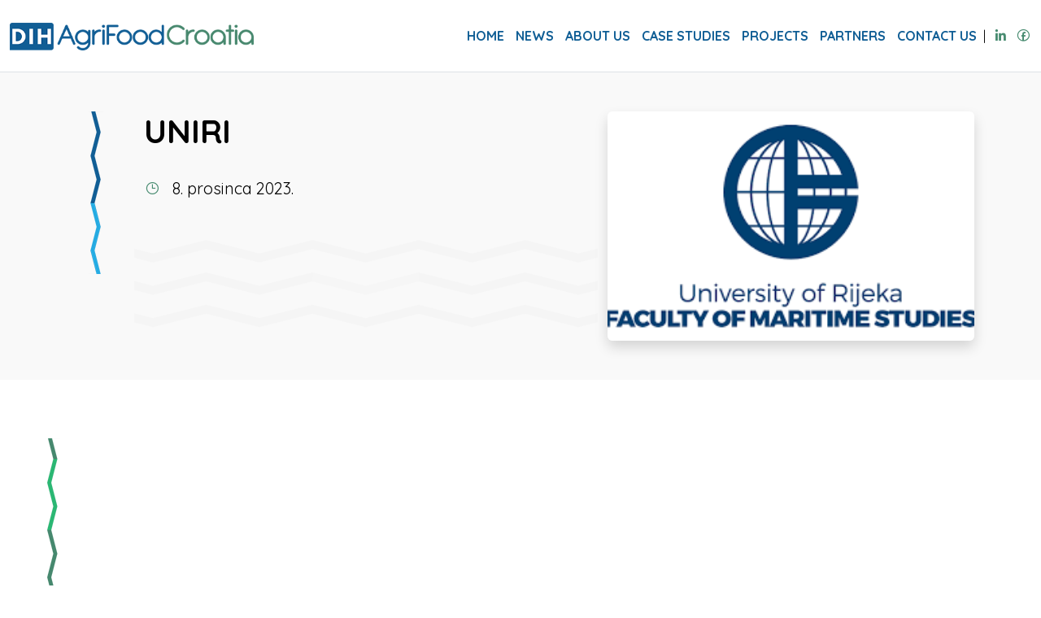

--- FILE ---
content_type: text/html; charset=UTF-8
request_url: https://agrifoodcroatia.com/partner/uniri/
body_size: 34516
content:
<!doctype html>
<html lang="hr">

<head>
	<meta charset="UTF-8">
	<meta name="viewport" content="width=device-width, initial-scale=1">
	<link rel="profile" href="https://gmpg.org/xfn/11">
	<title>UNIRI &#8211; AgriFood Croatia</title>
<meta name='robots' content='max-image-preview:large' />
<link rel="alternate" type="application/rss+xml" title="AgriFood Croatia &raquo; Kanal" href="https://agrifoodcroatia.com/feed/" />
<link rel="alternate" type="application/rss+xml" title="AgriFood Croatia &raquo; Kanal komentara" href="https://agrifoodcroatia.com/comments/feed/" />
<link rel="alternate" title="oEmbed (JSON)" type="application/json+oembed" href="https://agrifoodcroatia.com/wp-json/oembed/1.0/embed?url=https%3A%2F%2Fagrifoodcroatia.com%2Fpartner%2Funiri%2F" />
<link rel="alternate" title="oEmbed (XML)" type="text/xml+oembed" href="https://agrifoodcroatia.com/wp-json/oembed/1.0/embed?url=https%3A%2F%2Fagrifoodcroatia.com%2Fpartner%2Funiri%2F&#038;format=xml" />
<style id='wp-img-auto-sizes-contain-inline-css'>
img:is([sizes=auto i],[sizes^="auto," i]){contain-intrinsic-size:3000px 1500px}
/*# sourceURL=wp-img-auto-sizes-contain-inline-css */
</style>
<style id='wp-emoji-styles-inline-css'>

	img.wp-smiley, img.emoji {
		display: inline !important;
		border: none !important;
		box-shadow: none !important;
		height: 1em !important;
		width: 1em !important;
		margin: 0 0.07em !important;
		vertical-align: -0.1em !important;
		background: none !important;
		padding: 0 !important;
	}
/*# sourceURL=wp-emoji-styles-inline-css */
</style>
<style id='wp-block-library-inline-css'>
:root{--wp-block-synced-color:#7a00df;--wp-block-synced-color--rgb:122,0,223;--wp-bound-block-color:var(--wp-block-synced-color);--wp-editor-canvas-background:#ddd;--wp-admin-theme-color:#007cba;--wp-admin-theme-color--rgb:0,124,186;--wp-admin-theme-color-darker-10:#006ba1;--wp-admin-theme-color-darker-10--rgb:0,107,160.5;--wp-admin-theme-color-darker-20:#005a87;--wp-admin-theme-color-darker-20--rgb:0,90,135;--wp-admin-border-width-focus:2px}@media (min-resolution:192dpi){:root{--wp-admin-border-width-focus:1.5px}}.wp-element-button{cursor:pointer}:root .has-very-light-gray-background-color{background-color:#eee}:root .has-very-dark-gray-background-color{background-color:#313131}:root .has-very-light-gray-color{color:#eee}:root .has-very-dark-gray-color{color:#313131}:root .has-vivid-green-cyan-to-vivid-cyan-blue-gradient-background{background:linear-gradient(135deg,#00d084,#0693e3)}:root .has-purple-crush-gradient-background{background:linear-gradient(135deg,#34e2e4,#4721fb 50%,#ab1dfe)}:root .has-hazy-dawn-gradient-background{background:linear-gradient(135deg,#faaca8,#dad0ec)}:root .has-subdued-olive-gradient-background{background:linear-gradient(135deg,#fafae1,#67a671)}:root .has-atomic-cream-gradient-background{background:linear-gradient(135deg,#fdd79a,#004a59)}:root .has-nightshade-gradient-background{background:linear-gradient(135deg,#330968,#31cdcf)}:root .has-midnight-gradient-background{background:linear-gradient(135deg,#020381,#2874fc)}:root{--wp--preset--font-size--normal:16px;--wp--preset--font-size--huge:42px}.has-regular-font-size{font-size:1em}.has-larger-font-size{font-size:2.625em}.has-normal-font-size{font-size:var(--wp--preset--font-size--normal)}.has-huge-font-size{font-size:var(--wp--preset--font-size--huge)}.has-text-align-center{text-align:center}.has-text-align-left{text-align:left}.has-text-align-right{text-align:right}.has-fit-text{white-space:nowrap!important}#end-resizable-editor-section{display:none}.aligncenter{clear:both}.items-justified-left{justify-content:flex-start}.items-justified-center{justify-content:center}.items-justified-right{justify-content:flex-end}.items-justified-space-between{justify-content:space-between}.screen-reader-text{border:0;clip-path:inset(50%);height:1px;margin:-1px;overflow:hidden;padding:0;position:absolute;width:1px;word-wrap:normal!important}.screen-reader-text:focus{background-color:#ddd;clip-path:none;color:#444;display:block;font-size:1em;height:auto;left:5px;line-height:normal;padding:15px 23px 14px;text-decoration:none;top:5px;width:auto;z-index:100000}html :where(.has-border-color){border-style:solid}html :where([style*=border-top-color]){border-top-style:solid}html :where([style*=border-right-color]){border-right-style:solid}html :where([style*=border-bottom-color]){border-bottom-style:solid}html :where([style*=border-left-color]){border-left-style:solid}html :where([style*=border-width]){border-style:solid}html :where([style*=border-top-width]){border-top-style:solid}html :where([style*=border-right-width]){border-right-style:solid}html :where([style*=border-bottom-width]){border-bottom-style:solid}html :where([style*=border-left-width]){border-left-style:solid}html :where(img[class*=wp-image-]){height:auto;max-width:100%}:where(figure){margin:0 0 1em}html :where(.is-position-sticky){--wp-admin--admin-bar--position-offset:var(--wp-admin--admin-bar--height,0px)}@media screen and (max-width:600px){html :where(.is-position-sticky){--wp-admin--admin-bar--position-offset:0px}}

/*# sourceURL=wp-block-library-inline-css */
</style><style id='global-styles-inline-css'>
:root{--wp--preset--aspect-ratio--square: 1;--wp--preset--aspect-ratio--4-3: 4/3;--wp--preset--aspect-ratio--3-4: 3/4;--wp--preset--aspect-ratio--3-2: 3/2;--wp--preset--aspect-ratio--2-3: 2/3;--wp--preset--aspect-ratio--16-9: 16/9;--wp--preset--aspect-ratio--9-16: 9/16;--wp--preset--color--black: #000000;--wp--preset--color--cyan-bluish-gray: #abb8c3;--wp--preset--color--white: #ffffff;--wp--preset--color--pale-pink: #f78da7;--wp--preset--color--vivid-red: #cf2e2e;--wp--preset--color--luminous-vivid-orange: #ff6900;--wp--preset--color--luminous-vivid-amber: #fcb900;--wp--preset--color--light-green-cyan: #7bdcb5;--wp--preset--color--vivid-green-cyan: #00d084;--wp--preset--color--pale-cyan-blue: #8ed1fc;--wp--preset--color--vivid-cyan-blue: #0693e3;--wp--preset--color--vivid-purple: #9b51e0;--wp--preset--gradient--vivid-cyan-blue-to-vivid-purple: linear-gradient(135deg,rgb(6,147,227) 0%,rgb(155,81,224) 100%);--wp--preset--gradient--light-green-cyan-to-vivid-green-cyan: linear-gradient(135deg,rgb(122,220,180) 0%,rgb(0,208,130) 100%);--wp--preset--gradient--luminous-vivid-amber-to-luminous-vivid-orange: linear-gradient(135deg,rgb(252,185,0) 0%,rgb(255,105,0) 100%);--wp--preset--gradient--luminous-vivid-orange-to-vivid-red: linear-gradient(135deg,rgb(255,105,0) 0%,rgb(207,46,46) 100%);--wp--preset--gradient--very-light-gray-to-cyan-bluish-gray: linear-gradient(135deg,rgb(238,238,238) 0%,rgb(169,184,195) 100%);--wp--preset--gradient--cool-to-warm-spectrum: linear-gradient(135deg,rgb(74,234,220) 0%,rgb(151,120,209) 20%,rgb(207,42,186) 40%,rgb(238,44,130) 60%,rgb(251,105,98) 80%,rgb(254,248,76) 100%);--wp--preset--gradient--blush-light-purple: linear-gradient(135deg,rgb(255,206,236) 0%,rgb(152,150,240) 100%);--wp--preset--gradient--blush-bordeaux: linear-gradient(135deg,rgb(254,205,165) 0%,rgb(254,45,45) 50%,rgb(107,0,62) 100%);--wp--preset--gradient--luminous-dusk: linear-gradient(135deg,rgb(255,203,112) 0%,rgb(199,81,192) 50%,rgb(65,88,208) 100%);--wp--preset--gradient--pale-ocean: linear-gradient(135deg,rgb(255,245,203) 0%,rgb(182,227,212) 50%,rgb(51,167,181) 100%);--wp--preset--gradient--electric-grass: linear-gradient(135deg,rgb(202,248,128) 0%,rgb(113,206,126) 100%);--wp--preset--gradient--midnight: linear-gradient(135deg,rgb(2,3,129) 0%,rgb(40,116,252) 100%);--wp--preset--font-size--small: 13px;--wp--preset--font-size--medium: 20px;--wp--preset--font-size--large: 36px;--wp--preset--font-size--x-large: 42px;--wp--preset--spacing--20: 0.44rem;--wp--preset--spacing--30: 0.67rem;--wp--preset--spacing--40: 1rem;--wp--preset--spacing--50: 1.5rem;--wp--preset--spacing--60: 2.25rem;--wp--preset--spacing--70: 3.38rem;--wp--preset--spacing--80: 5.06rem;--wp--preset--shadow--natural: 6px 6px 9px rgba(0, 0, 0, 0.2);--wp--preset--shadow--deep: 12px 12px 50px rgba(0, 0, 0, 0.4);--wp--preset--shadow--sharp: 6px 6px 0px rgba(0, 0, 0, 0.2);--wp--preset--shadow--outlined: 6px 6px 0px -3px rgb(255, 255, 255), 6px 6px rgb(0, 0, 0);--wp--preset--shadow--crisp: 6px 6px 0px rgb(0, 0, 0);}:where(.is-layout-flex){gap: 0.5em;}:where(.is-layout-grid){gap: 0.5em;}body .is-layout-flex{display: flex;}.is-layout-flex{flex-wrap: wrap;align-items: center;}.is-layout-flex > :is(*, div){margin: 0;}body .is-layout-grid{display: grid;}.is-layout-grid > :is(*, div){margin: 0;}:where(.wp-block-columns.is-layout-flex){gap: 2em;}:where(.wp-block-columns.is-layout-grid){gap: 2em;}:where(.wp-block-post-template.is-layout-flex){gap: 1.25em;}:where(.wp-block-post-template.is-layout-grid){gap: 1.25em;}.has-black-color{color: var(--wp--preset--color--black) !important;}.has-cyan-bluish-gray-color{color: var(--wp--preset--color--cyan-bluish-gray) !important;}.has-white-color{color: var(--wp--preset--color--white) !important;}.has-pale-pink-color{color: var(--wp--preset--color--pale-pink) !important;}.has-vivid-red-color{color: var(--wp--preset--color--vivid-red) !important;}.has-luminous-vivid-orange-color{color: var(--wp--preset--color--luminous-vivid-orange) !important;}.has-luminous-vivid-amber-color{color: var(--wp--preset--color--luminous-vivid-amber) !important;}.has-light-green-cyan-color{color: var(--wp--preset--color--light-green-cyan) !important;}.has-vivid-green-cyan-color{color: var(--wp--preset--color--vivid-green-cyan) !important;}.has-pale-cyan-blue-color{color: var(--wp--preset--color--pale-cyan-blue) !important;}.has-vivid-cyan-blue-color{color: var(--wp--preset--color--vivid-cyan-blue) !important;}.has-vivid-purple-color{color: var(--wp--preset--color--vivid-purple) !important;}.has-black-background-color{background-color: var(--wp--preset--color--black) !important;}.has-cyan-bluish-gray-background-color{background-color: var(--wp--preset--color--cyan-bluish-gray) !important;}.has-white-background-color{background-color: var(--wp--preset--color--white) !important;}.has-pale-pink-background-color{background-color: var(--wp--preset--color--pale-pink) !important;}.has-vivid-red-background-color{background-color: var(--wp--preset--color--vivid-red) !important;}.has-luminous-vivid-orange-background-color{background-color: var(--wp--preset--color--luminous-vivid-orange) !important;}.has-luminous-vivid-amber-background-color{background-color: var(--wp--preset--color--luminous-vivid-amber) !important;}.has-light-green-cyan-background-color{background-color: var(--wp--preset--color--light-green-cyan) !important;}.has-vivid-green-cyan-background-color{background-color: var(--wp--preset--color--vivid-green-cyan) !important;}.has-pale-cyan-blue-background-color{background-color: var(--wp--preset--color--pale-cyan-blue) !important;}.has-vivid-cyan-blue-background-color{background-color: var(--wp--preset--color--vivid-cyan-blue) !important;}.has-vivid-purple-background-color{background-color: var(--wp--preset--color--vivid-purple) !important;}.has-black-border-color{border-color: var(--wp--preset--color--black) !important;}.has-cyan-bluish-gray-border-color{border-color: var(--wp--preset--color--cyan-bluish-gray) !important;}.has-white-border-color{border-color: var(--wp--preset--color--white) !important;}.has-pale-pink-border-color{border-color: var(--wp--preset--color--pale-pink) !important;}.has-vivid-red-border-color{border-color: var(--wp--preset--color--vivid-red) !important;}.has-luminous-vivid-orange-border-color{border-color: var(--wp--preset--color--luminous-vivid-orange) !important;}.has-luminous-vivid-amber-border-color{border-color: var(--wp--preset--color--luminous-vivid-amber) !important;}.has-light-green-cyan-border-color{border-color: var(--wp--preset--color--light-green-cyan) !important;}.has-vivid-green-cyan-border-color{border-color: var(--wp--preset--color--vivid-green-cyan) !important;}.has-pale-cyan-blue-border-color{border-color: var(--wp--preset--color--pale-cyan-blue) !important;}.has-vivid-cyan-blue-border-color{border-color: var(--wp--preset--color--vivid-cyan-blue) !important;}.has-vivid-purple-border-color{border-color: var(--wp--preset--color--vivid-purple) !important;}.has-vivid-cyan-blue-to-vivid-purple-gradient-background{background: var(--wp--preset--gradient--vivid-cyan-blue-to-vivid-purple) !important;}.has-light-green-cyan-to-vivid-green-cyan-gradient-background{background: var(--wp--preset--gradient--light-green-cyan-to-vivid-green-cyan) !important;}.has-luminous-vivid-amber-to-luminous-vivid-orange-gradient-background{background: var(--wp--preset--gradient--luminous-vivid-amber-to-luminous-vivid-orange) !important;}.has-luminous-vivid-orange-to-vivid-red-gradient-background{background: var(--wp--preset--gradient--luminous-vivid-orange-to-vivid-red) !important;}.has-very-light-gray-to-cyan-bluish-gray-gradient-background{background: var(--wp--preset--gradient--very-light-gray-to-cyan-bluish-gray) !important;}.has-cool-to-warm-spectrum-gradient-background{background: var(--wp--preset--gradient--cool-to-warm-spectrum) !important;}.has-blush-light-purple-gradient-background{background: var(--wp--preset--gradient--blush-light-purple) !important;}.has-blush-bordeaux-gradient-background{background: var(--wp--preset--gradient--blush-bordeaux) !important;}.has-luminous-dusk-gradient-background{background: var(--wp--preset--gradient--luminous-dusk) !important;}.has-pale-ocean-gradient-background{background: var(--wp--preset--gradient--pale-ocean) !important;}.has-electric-grass-gradient-background{background: var(--wp--preset--gradient--electric-grass) !important;}.has-midnight-gradient-background{background: var(--wp--preset--gradient--midnight) !important;}.has-small-font-size{font-size: var(--wp--preset--font-size--small) !important;}.has-medium-font-size{font-size: var(--wp--preset--font-size--medium) !important;}.has-large-font-size{font-size: var(--wp--preset--font-size--large) !important;}.has-x-large-font-size{font-size: var(--wp--preset--font-size--x-large) !important;}
/*# sourceURL=global-styles-inline-css */
</style>

<style id='classic-theme-styles-inline-css'>
/*! This file is auto-generated */
.wp-block-button__link{color:#fff;background-color:#32373c;border-radius:9999px;box-shadow:none;text-decoration:none;padding:calc(.667em + 2px) calc(1.333em + 2px);font-size:1.125em}.wp-block-file__button{background:#32373c;color:#fff;text-decoration:none}
/*# sourceURL=/wp-includes/css/classic-themes.min.css */
</style>
<link rel='stylesheet' id='agrifood-bootstrap-css' href='https://agrifoodcroatia.com/wp-content/themes/agrifood/css/bootstrap.css?ver=1.0.0' media='all' />
<link rel='stylesheet' id='agrifood-fotorama-css' href='https://agrifoodcroatia.com/wp-content/themes/agrifood/css/fotorama.css?ver=1.0.0' media='all' />
<link rel='stylesheet' id='agrifood-icons-css' href='https://agrifoodcroatia.com/wp-content/themes/agrifood/css/icons.min.css?ver=1.0.0' media='all' />
<link rel='stylesheet' id='agrifood-style-css' href='https://agrifoodcroatia.com/wp-content/themes/agrifood/style.css?ver=1.0.0' media='all' />
<link rel="https://api.w.org/" href="https://agrifoodcroatia.com/wp-json/" /><link rel="alternate" title="JSON" type="application/json" href="https://agrifoodcroatia.com/wp-json/wp/v2/partner/340" /><link rel="EditURI" type="application/rsd+xml" title="RSD" href="https://agrifoodcroatia.com/xmlrpc.php?rsd" />
<meta name="generator" content="WordPress 6.9" />
<link rel="canonical" href="https://agrifoodcroatia.com/partner/uniri/" />
<link rel='shortlink' href='https://agrifoodcroatia.com/?p=340' />
<link rel="icon" href="https://agrifoodcroatia.com/wp-content/uploads/2023/11/Untitled.png" sizes="32x32" />
<link rel="icon" href="https://agrifoodcroatia.com/wp-content/uploads/2023/11/Untitled.png" sizes="192x192" />
<link rel="apple-touch-icon" href="https://agrifoodcroatia.com/wp-content/uploads/2023/11/Untitled.png" />
<meta name="msapplication-TileImage" content="https://agrifoodcroatia.com/wp-content/uploads/2023/11/Untitled.png" />
</head>

<body class="wp-singular partner-template-default single single-partner postid-340 wp-theme-agrifood">
	
	<section class="container-fluid position-fixed left-0 right-0 top-0 bottom-0 bg-blue    " id="mobile-menu">
		<div class="row g-0   ">
			<div class="col-lg-2 col-6"></div>
			<div class="  d-xl-none   d-flex flex-row-reverse pt-1   mt-2  ">
				<a class="nav-link" href="#" id="hide-menu"><i class="la la-times  la-3x    text-white    "></i></a>
			</div>
		</div>
		<div class="row">
			<div class="col-12 text-center">
				<div class="menu-menu-1-container"><ul id="primary-menu" class="menu"><li id="menu-item-12" class="nav-item menu-item menu-item-type-post_type menu-item-object-page menu-item-home menu-item-12"><a href="https://agrifoodcroatia.com/">Home</a></li>
<li id="menu-item-114" class="menu-item menu-item-type-taxonomy menu-item-object-category menu-item-114"><a href="https://agrifoodcroatia.com/category/news/">News</a></li>
<li id="menu-item-55" class="menu-item menu-item-type-post_type menu-item-object-page menu-item-55"><a href="https://agrifoodcroatia.com/about-us/">About Us</a></li>
<li id="menu-item-187" class="menu-item menu-item-type-post_type menu-item-object-page menu-item-187"><a href="https://agrifoodcroatia.com/case-studies/">Case studies</a></li>
<li id="menu-item-54" class="menu-item menu-item-type-post_type menu-item-object-page menu-item-54"><a href="https://agrifoodcroatia.com/projects/">Projects</a></li>
<li id="menu-item-125" class="menu-item menu-item-type-post_type menu-item-object-page menu-item-125"><a href="https://agrifoodcroatia.com/our-partners/">Partners</a></li>
<li id="menu-item-160" class="menu-item menu-item-type-post_type menu-item-object-page menu-item-160"><a href="https://agrifoodcroatia.com/contact-us/">Contact Us</a></li>
</ul></div>				<ul>
					<li class="nav-item">
						<a class="nav-link" href="#"> -- </a>
					</li>
					<li class="nav-item">
					                    <a target="_blank" href="https://www.facebook.com/profile.php?id=100080368264175"><h4 class="d-inline me-2"><i class="la la-facebook      blue   rounded-circle p-2 bg-white shadow  "></i></h4></a>
                                                            <a target="_blank" href="https://hr.linkedin.com/company/agrifood-croatia"><h4 class="d-inline me-2"><i class="la la-linkedin      blue   rounded-circle p-2 bg-white shadow  "></i></h4></a>
                                                            					</li>
					<li class="nav-item">
						<a class="nav-link" href="#"> -- </a>
					</li>
				</ul>
				<div class="row text-white">
					<div class="col-12 mb-4">
						<a class="text-white" href="tel:385917888987">
							<span class="text-muted">Call Us</span><br />
							<strong>+385 91 788 8987</strong>
						</a>
					</div>
					<div class="col-12 mb-4">
						<a class="text-white" href="tel:385917888987">
							<span class="text-muted">Email Us</span><br />
							<strong>matija@agrifoodcroatia.com</strong>
						</a>
					</div>
					<div class="col-12 mb-4">
						<a class="text-white" href="tel:385917888987">
							<span class="text-muted">Office Address</span><br />
							<strong>Put Gimnazije 2, Sibenik</strong>
						</a>
					</div>
				</div>
			</div>
		</div>
	</section>

	<header class="container-fluid    p-0  sticky-top " id="header-container">
		<div class="container-xxl">
			<div class="row g-0   ">
				<div class="col-lg-2 col-6">
					<a href="https://agrifoodcroatia.com/" title="AgriFood Croatia">
						<img src="https://agrifoodcroatia.com/wp-content/themes/agrifood/img/agrifoodcroatia-full-logo.png" alt="AgriFood Croatia" class="py-4 mt-1" width="300">
					</a>
				</div>
				<div class="col-lg-10 col-6 text-end" id="agrifood-menu">
					<div class="py-3 mt-3    d-xl-flex flex-row-reverse d-none  ">
					                    <a target="_blank" href="https://www.facebook.com/profile.php?id=100080368264175"  ><h5 class="d-inline ms-2"><i class="lab la-facebook   green "></i></h5></a>
                                                            <a target="_blank" href="https://hr.linkedin.com/company/agrifood-croatia"   ><h5 class="d-inline ms-2"><i class="la la-linkedin  green     "></i></h5></a>
                                                            					&nbsp; | 
						<div class="menu-menu-1-container"><ul id="primary-menu" class="menu"><li class="nav-item menu-item menu-item-type-post_type menu-item-object-page menu-item-home menu-item-12"><a href="https://agrifoodcroatia.com/">Home</a></li>
<li class="menu-item menu-item-type-taxonomy menu-item-object-category menu-item-114"><a href="https://agrifoodcroatia.com/category/news/">News</a></li>
<li class="menu-item menu-item-type-post_type menu-item-object-page menu-item-55"><a href="https://agrifoodcroatia.com/about-us/">About Us</a></li>
<li class="menu-item menu-item-type-post_type menu-item-object-page menu-item-187"><a href="https://agrifoodcroatia.com/case-studies/">Case studies</a></li>
<li class="menu-item menu-item-type-post_type menu-item-object-page menu-item-54"><a href="https://agrifoodcroatia.com/projects/">Projects</a></li>
<li class="menu-item menu-item-type-post_type menu-item-object-page menu-item-125"><a href="https://agrifoodcroatia.com/our-partners/">Partners</a></li>
<li class="menu-item menu-item-type-post_type menu-item-object-page menu-item-160"><a href="https://agrifoodcroatia.com/contact-us/">Contact Us</a></li>
</ul></div>						
 					</div>
					<div class="d-xl-none d-flex flex-row-reverse pt-1 mt-2">
						<ul class="nav">
							<li class="nav-item">
								<a class="nav-link" href="#" id="show-menu"><i class="la la-bars  la-3x blue"></i></a>
							</li>
						</ul>
					</div>
				</div>
			</div>
		</div>
	</header>
	<main id="primary" class="site-main">

		
<article id="post-340" class="post-340 partner type-partner status-publish has-post-thumbnail hentry">

	<section class="container-fluid    p-0  z-0 bg-light  border-top" id="slider-container">
		<div class="container">
			<div class="row  ">
				<div class="col-1 d-none d-md-block text-center lines_blue my-5  ">

					 
				</div>
				<div class="col-lg-6 trans-hor-lines py-5">
					<h1 class="  text-uppercase pb-4  "> <strong>UNIRI</strong></h1>
					<div class="lead pe-5"></div>
					<p class="lead m-0  "> <strong><i class="la la-clock green"></i> &nbsp; 8. prosinca 2023.</strong></p>
				</div>
				<div class="col-lg-5 col-12 py-lg-5">
					<a href="https://agrifoodcroatia.com/partner/uniri/">
						<div class="fotorama shadow rounded" data-width="100%" data-ratio="16/10" data-fit="cover">
							<img src="https://agrifoodcroatia.com/wp-content/uploads/2023/12/preuzmi-3-2.png" alt="UNIRI" class="w-100 ">
						</div>
					</a>
				</div>


			</div>
		</div>
		</div>
	</section>






	<section class="container-fluid    py-4">
		<div class="container-xxl py-lg-5  ">
			<div class="row">
				<div class="col-1 d-none d-md-block text-center lines_green">
					 
				</div>

				<div class="col-md-11  ">

					<div class="pb-4 main-content lead"> </div>
																
					 

				</div>

			</div>
		</div>
	</section>


</article><!-- #post-340 -->
	</main><!-- #main -->

 <footer class="container-fluid bg-light     py-lg-5 py-4">
    <div class="container-xxl    ">
        <div class="row   pb-5    ">
            <div class="row">
                <div class="col-md-4 py-3">
				<a href="https://agrifoodcroatia.com/" title="AgriFood Croatia">
                    <img src="https://agrifoodcroatia.com/wp-content/themes/agrifood/img/agrifoodcroatia-full-logo.png" alt="AgriFood Croatia" width="300">
				</a>
                </div>
                <div class="col-md-2 py-2">
                    <div class="row">
                        <div class="col-auto pt-1">
                            <h4><i class="la la-envelope      blue   rounded-circle p-2 bg-white shadow"></i></h4>
                        </div>
                        <div class="col-auto">
                            <a class="dark" href="tel:385917888987">
                                <span class="text-muted">Call Us</span><br />
                                <strong>+385 91 788 8987</strong>
                            </a>
                        </div>
                    </div>
                </div>
                <div class="col-md-3 py-2">
                    <div class="row">
                        <div class="col-auto pt-1">
                            <h4><i class="la la-envelope      blue   rounded-circle p-2 bg-white shadow"></i></h4>
                        </div>
                        <div class="col-auto">
                            <a class="dark" href="mailto:matija@agrifoodcroatia.com">
                                <span class="text-muted">Email Us</span><br />
                                <strong>matija@agrifoodcroatia.com</strong>
                            </a>
                        </div>
                    </div>
                </div>
                <div class="col-md-3 py-2">
                    <div class="row">
                        <div class="col-auto pt-1">
                            <h4><i class="la la-envelope      blue   rounded-circle p-2 bg-white shadow"></i></h4>
                        </div>
                        <div class="col-auto">
                            <a class="dark" href="#">
                                <span class="text-muted">Office Address</span><br />
                                <strong>Trg Dražena Petrovića 10</strong>
                            </a>
                        </div>
                    </div>
                </div>
            </div>
        </div>
        <div class="row      py-lg-5 py-4 border-top    ">
            <div class="row gx-5">
                <div class="col-md-3 pb-4  ">
                    <h3><strong> About Us</strong></h3>
                    <p class="text-muted">
                    AgriFood Croatia is an innovation hub that brings together research, business and public stakeholders in Croatia for the common pursuit of digital transformations in the aquaculture, agriculture and food related sectors.                    </p>
                                        <a target="_blank" href="https://www.facebook.com/profile.php?id=100080368264175"><h4 class="d-inline me-2"><i class="la la-facebook      blue   rounded-circle p-2 bg-white shadow  "></i></h4></a>
                                                            <a target="_blank" href="https://hr.linkedin.com/company/agrifood-croatia"><h4 class="d-inline me-2"><i class="la la-linkedin      blue   rounded-circle p-2 bg-white shadow  "></i></h4></a>
                                                                                 

                </div>
                <div class="col-md-1"></div>
                <div class="col-md-4 pb-4 ">
                    <h3><strong> Useful Links</strong></h3>
                    				                <p><a target="_blank" href="https://www.ucd.ie/" class="dark"><i class="la la-arrow-right green"></i> &nbsp; UNIVERSITY COLLEGE DUBLIN, NATIONAL UNIVERSITY OF IRELAND</a></p>
					
					 

				                <p><a target="_blank" href="https://bedalov.org/" class="dark"><i class="la la-arrow-right green"></i> &nbsp; Bedalov</a></p>
					
					 

				                <p><a target="_blank" href="https://itc-cluster.com/" class="dark"><i class="la la-arrow-right green"></i> &nbsp; ITC – Innovation Technology Cluster Murska Sobota</a></p>
					
					 

				                <p><a target="_blank" href="https://emc-precision.hr/" class="dark"><i class="la la-arrow-right green"></i> &nbsp; EMC</a></p>
					
					 

				                <p><a target="_blank" href="https://www.unizd.hr/" class="dark"><i class="la la-arrow-right green"></i> &nbsp; UNIZD</a></p>
					
					 

				                <p><a target="_blank" href="https://fameline-energy.com/" class="dark"><i class="la la-arrow-right green"></i> &nbsp; Famline energy</a></p>
					
					 

				
                    
                </div>
                <div class="col-md-4 pb-4 ">
                    <h3><strong> What We Do</strong></h3>
                    <div class="menu-menu-1-container"><ul id="primary-menu" class="menu"><li class="nav-item menu-item menu-item-type-post_type menu-item-object-page menu-item-home menu-item-12"><a href="https://agrifoodcroatia.com/"><i class="la la-arrow-right green"></i> &nbsp;Home</a></li>
<li class="menu-item menu-item-type-taxonomy menu-item-object-category menu-item-114"><a href="https://agrifoodcroatia.com/category/news/"><i class="la la-arrow-right green"></i> &nbsp;News</a></li>
<li class="menu-item menu-item-type-post_type menu-item-object-page menu-item-55"><a href="https://agrifoodcroatia.com/about-us/"><i class="la la-arrow-right green"></i> &nbsp;About Us</a></li>
<li class="menu-item menu-item-type-post_type menu-item-object-page menu-item-187"><a href="https://agrifoodcroatia.com/case-studies/"><i class="la la-arrow-right green"></i> &nbsp;Case studies</a></li>
<li class="menu-item menu-item-type-post_type menu-item-object-page menu-item-54"><a href="https://agrifoodcroatia.com/projects/"><i class="la la-arrow-right green"></i> &nbsp;Projects</a></li>
<li class="menu-item menu-item-type-post_type menu-item-object-page menu-item-125"><a href="https://agrifoodcroatia.com/our-partners/"><i class="la la-arrow-right green"></i> &nbsp;Partners</a></li>
<li class="menu-item menu-item-type-post_type menu-item-object-page menu-item-160"><a href="https://agrifoodcroatia.com/contact-us/"><i class="la la-arrow-right green"></i> &nbsp;Contact Us</a></li>
</ul></div>
                </div>

            </div>
        </div>
        <div class="row g-0 ">
            <div class="col-12  ">
                <div class="text-center bg-white rounded-3 p-3 small">
                    © Copyright 2026 &nbsp; <span class="green">|</span> &nbsp; AgriFood Croatia &nbsp; <span class="green">|</span> &nbsp; All Rights Reserved &nbsp; <span class="green">|</span> &nbsp; Created By MEDIAN
                </div>
            </div>
        </div>
    </div>
</footer>
    
<script type="speculationrules">
{"prefetch":[{"source":"document","where":{"and":[{"href_matches":"/*"},{"not":{"href_matches":["/wp-*.php","/wp-admin/*","/wp-content/uploads/*","/wp-content/*","/wp-content/plugins/*","/wp-content/themes/agrifood/*","/*\\?(.+)"]}},{"not":{"selector_matches":"a[rel~=\"nofollow\"]"}},{"not":{"selector_matches":".no-prefetch, .no-prefetch a"}}]},"eagerness":"conservative"}]}
</script>
<script src="https://agrifoodcroatia.com/wp-content/themes/agrifood/js/jquery-3.7.1.min.js?ver=1.0.0" id="agrifood-jquery-js"></script>
<script src="https://agrifoodcroatia.com/wp-content/themes/agrifood/js/bootstrap.bundle.js?ver=1.0.0" id="agrifood-ui-js"></script>
<script src="https://agrifoodcroatia.com/wp-content/themes/agrifood/js/fotorama.js?ver=1.0.0" id="agrifood-foto-js"></script>
<script src="https://agrifoodcroatia.com/wp-content/themes/agrifood/js/master.js?ver=1.0.0" id="agrifood-master-js"></script>
<script id="wp-emoji-settings" type="application/json">
{"baseUrl":"https://s.w.org/images/core/emoji/17.0.2/72x72/","ext":".png","svgUrl":"https://s.w.org/images/core/emoji/17.0.2/svg/","svgExt":".svg","source":{"concatemoji":"https://agrifoodcroatia.com/wp-includes/js/wp-emoji-release.min.js?ver=6.9"}}
</script>
<script type="module">
/*! This file is auto-generated */
const a=JSON.parse(document.getElementById("wp-emoji-settings").textContent),o=(window._wpemojiSettings=a,"wpEmojiSettingsSupports"),s=["flag","emoji"];function i(e){try{var t={supportTests:e,timestamp:(new Date).valueOf()};sessionStorage.setItem(o,JSON.stringify(t))}catch(e){}}function c(e,t,n){e.clearRect(0,0,e.canvas.width,e.canvas.height),e.fillText(t,0,0);t=new Uint32Array(e.getImageData(0,0,e.canvas.width,e.canvas.height).data);e.clearRect(0,0,e.canvas.width,e.canvas.height),e.fillText(n,0,0);const a=new Uint32Array(e.getImageData(0,0,e.canvas.width,e.canvas.height).data);return t.every((e,t)=>e===a[t])}function p(e,t){e.clearRect(0,0,e.canvas.width,e.canvas.height),e.fillText(t,0,0);var n=e.getImageData(16,16,1,1);for(let e=0;e<n.data.length;e++)if(0!==n.data[e])return!1;return!0}function u(e,t,n,a){switch(t){case"flag":return n(e,"\ud83c\udff3\ufe0f\u200d\u26a7\ufe0f","\ud83c\udff3\ufe0f\u200b\u26a7\ufe0f")?!1:!n(e,"\ud83c\udde8\ud83c\uddf6","\ud83c\udde8\u200b\ud83c\uddf6")&&!n(e,"\ud83c\udff4\udb40\udc67\udb40\udc62\udb40\udc65\udb40\udc6e\udb40\udc67\udb40\udc7f","\ud83c\udff4\u200b\udb40\udc67\u200b\udb40\udc62\u200b\udb40\udc65\u200b\udb40\udc6e\u200b\udb40\udc67\u200b\udb40\udc7f");case"emoji":return!a(e,"\ud83e\u1fac8")}return!1}function f(e,t,n,a){let r;const o=(r="undefined"!=typeof WorkerGlobalScope&&self instanceof WorkerGlobalScope?new OffscreenCanvas(300,150):document.createElement("canvas")).getContext("2d",{willReadFrequently:!0}),s=(o.textBaseline="top",o.font="600 32px Arial",{});return e.forEach(e=>{s[e]=t(o,e,n,a)}),s}function r(e){var t=document.createElement("script");t.src=e,t.defer=!0,document.head.appendChild(t)}a.supports={everything:!0,everythingExceptFlag:!0},new Promise(t=>{let n=function(){try{var e=JSON.parse(sessionStorage.getItem(o));if("object"==typeof e&&"number"==typeof e.timestamp&&(new Date).valueOf()<e.timestamp+604800&&"object"==typeof e.supportTests)return e.supportTests}catch(e){}return null}();if(!n){if("undefined"!=typeof Worker&&"undefined"!=typeof OffscreenCanvas&&"undefined"!=typeof URL&&URL.createObjectURL&&"undefined"!=typeof Blob)try{var e="postMessage("+f.toString()+"("+[JSON.stringify(s),u.toString(),c.toString(),p.toString()].join(",")+"));",a=new Blob([e],{type:"text/javascript"});const r=new Worker(URL.createObjectURL(a),{name:"wpTestEmojiSupports"});return void(r.onmessage=e=>{i(n=e.data),r.terminate(),t(n)})}catch(e){}i(n=f(s,u,c,p))}t(n)}).then(e=>{for(const n in e)a.supports[n]=e[n],a.supports.everything=a.supports.everything&&a.supports[n],"flag"!==n&&(a.supports.everythingExceptFlag=a.supports.everythingExceptFlag&&a.supports[n]);var t;a.supports.everythingExceptFlag=a.supports.everythingExceptFlag&&!a.supports.flag,a.supports.everything||((t=a.source||{}).concatemoji?r(t.concatemoji):t.wpemoji&&t.twemoji&&(r(t.twemoji),r(t.wpemoji)))});
//# sourceURL=https://agrifoodcroatia.com/wp-includes/js/wp-emoji-loader.min.js
</script>
  </body>
</html>



--- FILE ---
content_type: text/css
request_url: https://agrifoodcroatia.com/wp-content/themes/agrifood/css/fotorama.css?ver=1.0.0
body_size: 17771
content:
/*!
 * Fotorama 4.6.4 | http://fotorama.io/license/
 */
.fotorama__arr:focus:after,
.fotorama__fullscreen-icon:focus:after,
.fotorama__html,
.fotorama__img,
.fotorama__nav__frame:focus .fotorama__dot:after,
.fotorama__nav__frame:focus .fotorama__thumb:after,
.fotorama__stage__frame,
.fotorama__stage__shaft,
.fotorama__video iframe {
    position: absolute;
    width: 100%;
    height: 100%;
    top: 0;
    right: 0;
    left: 0;
    bottom: 0
}

.fotorama--fullscreen,
.fotorama__img {
    max-width: 99999px !important;
    max-height: 99999px !important;
    min-width: 0 !important;
    min-height: 0 !important;
    border-radius: 0 !important;
    box-shadow: none !important;
    padding: 0 !important
}

.fotorama__wrap .fotorama__grab {
    cursor: move;
    cursor: -webkit-grab;
    cursor: -o-grab;
    cursor: -ms-grab;
    cursor: grab
}

.fotorama__grabbing * {
    cursor: move;
    cursor: -webkit-grabbing;
    cursor: -o-grabbing;
    cursor: -ms-grabbing;
    cursor: grabbing
}

.fotorama__spinner {
    position: absolute !important;
    top: 50% !important;
    left: 50% !important
}

.fotorama__wrap--css3 .fotorama__arr,
.fotorama__wrap--css3 .fotorama__fullscreen-icon,
.fotorama__wrap--css3 .fotorama__nav__shaft,
.fotorama__wrap--css3 .fotorama__stage__shaft,
.fotorama__wrap--css3 .fotorama__thumb-border,
.fotorama__wrap--css3 .fotorama__video-close,
.fotorama__wrap--css3 .fotorama__video-play {
    -webkit-transform: translate3d(0, 0, 0);
    transform: translate3d(0, 0, 0)
}

.fotorama__caption,
.fotorama__nav:after,
.fotorama__nav:before,
.fotorama__stage:after,
.fotorama__stage:before,
.fotorama__wrap--css3 .fotorama__html,
.fotorama__wrap--css3 .fotorama__nav,
.fotorama__wrap--css3 .fotorama__spinner,
.fotorama__wrap--css3 .fotorama__stage,
.fotorama__wrap--css3 .fotorama__stage .fotorama__img,
.fotorama__wrap--css3 .fotorama__stage__frame {
    -webkit-transform: translateZ(0);
    transform: translateZ(0)
}

.fotorama__arr:focus,
.fotorama__fullscreen-icon:focus,
.fotorama__nav__frame {
    outline: 0
}

.fotorama__arr:focus:after,
.fotorama__fullscreen-icon:focus:after,
.fotorama__nav__frame:focus .fotorama__dot:after,
.fotorama__nav__frame:focus .fotorama__thumb:after {
    content: '';
    border-radius: inherit;
    background-color: rgba(0, 175, 234, .5)
}

.fotorama__wrap--video .fotorama__stage,
.fotorama__wrap--video .fotorama__stage__frame--video,
.fotorama__wrap--video .fotorama__stage__frame--video .fotorama__html,
.fotorama__wrap--video .fotorama__stage__frame--video .fotorama__img,
.fotorama__wrap--video .fotorama__stage__shaft {
    -webkit-transform: none !important;
    transform: none !important
}

.fotorama__wrap--css3 .fotorama__nav__shaft,
.fotorama__wrap--css3 .fotorama__stage__shaft,
.fotorama__wrap--css3 .fotorama__thumb-border {
    transition-property: -webkit-transform, width;
    transition-property: transform, width;
    transition-timing-function: cubic-bezier(0.1, 0, .25, 1);
    transition-duration: 0ms
}

.fotorama__arr,
.fotorama__fullscreen-icon,
.fotorama__no-select,
.fotorama__video-close,
.fotorama__video-play,
.fotorama__wrap {
    -webkit-user-select: none;
    -moz-user-select: none;
    -ms-user-select: none;
    user-select: none
}

.fotorama__select {
    -webkit-user-select: text;
    -moz-user-select: text;
    -ms-user-select: text;
    user-select: text
}

.fotorama__nav,
.fotorama__nav__frame {
    margin: auto;
    padding: 0
}

.fotorama__caption__wrap,
.fotorama__nav__frame,
.fotorama__nav__shaft {
    -moz-box-orient: vertical;
    display: inline-block;
    vertical-align: middle;
    *display: inline;
    *zoom: 1
}

.fotorama__nav__frame,
.fotorama__thumb-border {
    box-sizing: content-box
}

.fotorama__caption__wrap {
    box-sizing: border-box
}

.fotorama--hidden,
.fotorama__load {
    position: absolute;
    left: -99999px;
    top: -99999px;
    z-index: -1
}

.fotorama__arr,
.fotorama__fullscreen-icon,
.fotorama__nav,
.fotorama__nav__frame,
.fotorama__nav__shaft,
.fotorama__stage__frame,
.fotorama__stage__shaft,
.fotorama__video-close,
.fotorama__video-play {
    -webkit-tap-highlight-color: transparent
}

.fotorama__arr,
.fotorama__fullscreen-icon,
.fotorama__video-close,
.fotorama__video-play {
    background: url(fotorama.png) no-repeat
}

@media (-webkit-min-device-pixel-ratio:1.5),
(min-resolution:2dppx) {

    .fotorama__arr,
    .fotorama__fullscreen-icon,
    .fotorama__video-close,
    .fotorama__video-play {
        background: url(fotorama@2x.png) 0 0/96px 160px no-repeat
    }
}

.fotorama__thumb {
    background-color: #7f7f7f;
    background-color: rgba(127, 127, 127, .2)
}

@media print {

    .fotorama__arr,
    .fotorama__fullscreen-icon,
    .fotorama__thumb-border,
    .fotorama__video-close,
    .fotorama__video-play {
        background: none !important
    }
}

.fotorama {
    min-width: 1px;
    overflow: hidden
}

.fotorama:not(.fotorama--unobtrusive)>*:not(:first-child) {
    display: none
}

.fullscreen {
    width: 100% !important;
    height: 100% !important;
    max-width: 100% !important;
    max-height: 100% !important;
    margin: 0 !important;
    padding: 0 !important;
    overflow: hidden !important;
    background: #000
}

.fotorama--fullscreen {
    position: absolute !important;
    top: 0 !important;
    left: 0 !important;
    right: 0 !important;
    bottom: 0 !important;
    float: none !important;
    z-index: 2147483647 !important;
    background: #000;
    width: 100% !important;
    height: 100% !important;
    margin: 0 !important
}

.fotorama--fullscreen .fotorama__nav,
.fotorama--fullscreen .fotorama__stage {
    background: #000
}

.fotorama__wrap {
    -webkit-text-size-adjust: 100%;
    position: relative;
    direction: ltr;
    z-index: 0
}

.fotorama__wrap--rtl .fotorama__stage__frame {
    direction: rtl
}

.fotorama__nav,
.fotorama__stage {
    overflow: hidden;
    position: relative;
    max-width: 100%
}

.fotorama__wrap--pan-y {
    -ms-touch-action: pan-y
}

.fotorama__wrap .fotorama__pointer {
    cursor: pointer
}

.fotorama__wrap--slide .fotorama__stage__frame {
    opacity: 1 !important
}

.fotorama__stage__frame {
    overflow: hidden
}

.fotorama__stage__frame.fotorama__active {
    z-index: 8
}

.fotorama__wrap--fade .fotorama__stage__frame {
    display: none
}

.fotorama__wrap--fade .fotorama__fade-front,
.fotorama__wrap--fade .fotorama__fade-rear,
.fotorama__wrap--fade .fotorama__stage__frame.fotorama__active {
    display: block;
    left: 0;
    top: 0
}

.fotorama__wrap--fade .fotorama__fade-front {
    z-index: 8
}

.fotorama__wrap--fade .fotorama__fade-rear {
    z-index: 7
}

.fotorama__wrap--fade .fotorama__fade-rear.fotorama__active {
    z-index: 9
}

.fotorama__wrap--fade .fotorama__stage .fotorama__shadow {
    display: none
}

.fotorama__img {
    -ms-filter: "alpha(Opacity=0)";
    filter: alpha(opacity=0);
    opacity: 0;
    border: none !important
}

.fotorama__error .fotorama__img,
.fotorama__loaded .fotorama__img {
    -ms-filter: "alpha(Opacity=100)";
    filter: alpha(opacity=100);
    opacity: 1
}

.fotorama--fullscreen .fotorama__loaded--full .fotorama__img,
.fotorama__img--full {
    display: none
}

.fotorama--fullscreen .fotorama__loaded--full .fotorama__img--full {
    display: block
}

.fotorama__wrap--only-active .fotorama__nav,
.fotorama__wrap--only-active .fotorama__stage {
    max-width: 99999px !important
}

.fotorama__wrap--only-active .fotorama__stage__frame {
    visibility: hidden
}

.fotorama__wrap--only-active .fotorama__stage__frame.fotorama__active {
    visibility: visible
}

.fotorama__nav {
    font-size: 0;
    line-height: 0;
    text-align: center;
    display: none;
    white-space: nowrap;
    z-index: 5
}

.fotorama__nav__shaft {
    position: relative;
    left: 0;
    top: 0;
    text-align: left
}

.fotorama__nav__frame {
    position: relative;
    cursor: pointer
}

.fotorama__nav--dots {
    display: block
}

.fotorama__nav--dots .fotorama__nav__frame {
    width: 18px;
    height: 30px
}

.fotorama__nav--dots .fotorama__nav__frame--thumb,
.fotorama__nav--dots .fotorama__thumb-border {
    display: none
}

.fotorama__nav--thumbs {
    display: block
}

.fotorama__nav--thumbs .fotorama__nav__frame {
    padding-left: 0 !important
}

.fotorama__nav--thumbs .fotorama__nav__frame:last-child {
    padding-right: 0 !important
}

.fotorama__nav--thumbs .fotorama__nav__frame--dot {
    display: none
}

.fotorama__dot {
    display: block;
    width: 4px;
    height: 4px;
    position: relative;
    top: 12px;
    left: 6px;
    border-radius: 6px;
    border: 1px solid #7f7f7f
}

.fotorama__nav__frame:focus .fotorama__dot:after {
    padding: 1px;
    top: -1px;
    left: -1px
}

.fotorama__nav__frame.fotorama__active .fotorama__dot {
    width: 0;
    height: 0;
    border-width: 3px
}

.fotorama__nav__frame.fotorama__active .fotorama__dot:after {
    padding: 3px;
    top: -3px;
    left: -3px
}

.fotorama__thumb {
    overflow: hidden;
    position: relative;
    width: 100%;
    height: 100%
}

.fotorama__nav__frame:focus .fotorama__thumb {
    z-index: 2
}

.fotorama__thumb-border {
    position: absolute;
    z-index: 9;
    top: 0;
    left: 0;
    border-style: solid;
    border-color: #00afea;
    background-image: linear-gradient(to bottom right, rgba(255, 255, 255, .25), rgba(64, 64, 64, .1))
}

.fotorama__caption {
    position: absolute;
    z-index: 12;
    bottom: 0;
    right: 0;
     left:0;
     text-align: center !important;
    
 }

 .fotorama__caption div {width:100%;  }

.fotorama__caption a {
    text-decoration: none;
    color: #000;
    border-bottom: 1px solid;
    border-color: rgba(0, 0, 0, .5)
}

.fotorama__caption a:hover {
    color: #333;
    border-color: rgba(51, 51, 51, .5)
}

.fotorama__wrap--rtl .fotorama__caption {
    left: auto;
    right: 0
}

.fotorama__wrap--no-captions .fotorama__caption,
.fotorama__wrap--video .fotorama__caption {
    display: none
}

.fotorama__caption__wrap {
     
}

@-webkit-keyframes spinner {
    0% {
        -webkit-transform: rotate(0);
        transform: rotate(0)
    }

    100% {
        -webkit-transform: rotate(360deg);
        transform: rotate(360deg)
    }
}

@keyframes spinner {
    0% {
        -webkit-transform: rotate(0);
        transform: rotate(0)
    }

    100% {
        -webkit-transform: rotate(360deg);
        transform: rotate(360deg)
    }
}

.fotorama__wrap--css3 .fotorama__spinner {
    -webkit-animation: spinner 24s infinite linear;
    animation: spinner 24s infinite linear
}

.fotorama__wrap--css3 .fotorama__html,
.fotorama__wrap--css3 .fotorama__stage .fotorama__img {
    transition-property: opacity;
    transition-timing-function: linear;
    transition-duration: .3s
}

.fotorama__wrap--video .fotorama__stage__frame--video .fotorama__html,
.fotorama__wrap--video .fotorama__stage__frame--video .fotorama__img {
    -ms-filter: "alpha(Opacity=0)";
    filter: alpha(opacity=0);
    opacity: 0
}

.fotorama__select {
    cursor: auto
}

.fotorama__video {
    top: 32px;
    right: 0;
    bottom: 0;
    left: 0;
    position: absolute;
    z-index: 10
}

@-moz-document url-prefix() {
    .fotorama__active {
        box-shadow: 0 0 0 transparent
    }
}

.fotorama__arr,
.fotorama__fullscreen-icon,
.fotorama__video-close,
.fotorama__video-play {
    position: absolute;
    z-index: 11;
    cursor: pointer
}

.fotorama__arr {
    position: absolute;
    width: 32px;
    height: 32px;
    top: 50%;
    margin-top: -16px
}

.fotorama__arr--prev {
    left: 2px;
    background-position: 0 0
}

.fotorama__arr--next {
    right: 2px;
    background-position: -32px 0
}

.fotorama__arr--disabled {
    pointer-events: none;
    cursor: default;
    *display: none;
    opacity: .1
}

.fotorama__fullscreen-icon {
    width: 32px;
    height: 32px;
    top: 2px;
    right: 2px;
    background-position: 0 -32px;
    z-index: 20
}

.fotorama__arr:focus,
.fotorama__fullscreen-icon:focus {
    border-radius: 50%
}

.fotorama--fullscreen .fotorama__fullscreen-icon {
    background-position: -32px -32px
}

.fotorama__video-play {
    width: 96px;
    height: 96px;
    left: 50%;
    top: 50%;
    margin-left: -48px;
    margin-top: -48px;
    background-position: 0 -64px;
    opacity: 0
}

.fotorama__wrap--css2 .fotorama__video-play,
.fotorama__wrap--video .fotorama__stage .fotorama__video-play {
    display: none
}

.fotorama__error .fotorama__video-play,
.fotorama__loaded .fotorama__video-play,
.fotorama__nav__frame .fotorama__video-play {
    opacity: 1;
    display: block
}

.fotorama__nav__frame .fotorama__video-play {
    width: 32px;
    height: 32px;
    margin-left: -16px;
    margin-top: -16px;
    background-position: -64px -32px
}

.fotorama__video-close {
    width: 32px;
    height: 32px;
    top: 0;
    right: 0;
    background-position: -64px 0;
    z-index: 20;
    opacity: 0
}

.fotorama__wrap--css2 .fotorama__video-close {
    display: none
}

.fotorama__wrap--css3 .fotorama__video-close {
    -webkit-transform: translate3d(32px, -32px, 0);
    transform: translate3d(32px, -32px, 0)
}

.fotorama__wrap--video .fotorama__video-close {
    display: block;
    opacity: 1
}

.fotorama__wrap--css3.fotorama__wrap--video .fotorama__video-close {
    -webkit-transform: translate3d(0, 0, 0);
    transform: translate3d(0, 0, 0)
}

.fotorama__wrap--no-controls.fotorama__wrap--toggle-arrows .fotorama__arr,
.fotorama__wrap--no-controls.fotorama__wrap--toggle-arrows .fotorama__fullscreen-icon {
    opacity: 0
}

.fotorama__wrap--no-controls.fotorama__wrap--toggle-arrows .fotorama__arr:focus,
.fotorama__wrap--no-controls.fotorama__wrap--toggle-arrows .fotorama__fullscreen-icon:focus {
    opacity: 1
}

.fotorama__wrap--video .fotorama__arr,
.fotorama__wrap--video .fotorama__fullscreen-icon {
    opacity: 0 !important
}

.fotorama__wrap--css2.fotorama__wrap--no-controls.fotorama__wrap--toggle-arrows .fotorama__arr,
.fotorama__wrap--css2.fotorama__wrap--no-controls.fotorama__wrap--toggle-arrows .fotorama__fullscreen-icon {
    display: none
}

.fotorama__wrap--css2.fotorama__wrap--no-controls.fotorama__wrap--toggle-arrows .fotorama__arr:focus,
.fotorama__wrap--css2.fotorama__wrap--no-controls.fotorama__wrap--toggle-arrows .fotorama__fullscreen-icon:focus {
    display: block
}

.fotorama__wrap--css2.fotorama__wrap--video .fotorama__arr,
.fotorama__wrap--css2.fotorama__wrap--video .fotorama__fullscreen-icon {
    display: none !important
}

.fotorama__wrap--css3.fotorama__wrap--no-controls.fotorama__wrap--slide.fotorama__wrap--toggle-arrows .fotorama__fullscreen-icon:not(:focus) {
    -webkit-transform: translate3d(32px, -32px, 0);
    transform: translate3d(32px, -32px, 0)
}

.fotorama__wrap--css3.fotorama__wrap--no-controls.fotorama__wrap--slide.fotorama__wrap--toggle-arrows .fotorama__arr--prev:not(:focus) {
    -webkit-transform: translate3d(-48px, 0, 0);
    transform: translate3d(-48px, 0, 0)
}

.fotorama__wrap--css3.fotorama__wrap--no-controls.fotorama__wrap--slide.fotorama__wrap--toggle-arrows .fotorama__arr--next:not(:focus) {
    -webkit-transform: translate3d(48px, 0, 0);
    transform: translate3d(48px, 0, 0)
}

.fotorama__wrap--css3.fotorama__wrap--video .fotorama__fullscreen-icon {
    -webkit-transform: translate3d(32px, -32px, 0) !important;
    transform: translate3d(32px, -32px, 0) !important
}

.fotorama__wrap--css3.fotorama__wrap--video .fotorama__arr--prev {
    -webkit-transform: translate3d(-48px, 0, 0) !important;
    transform: translate3d(-48px, 0, 0) !important
}

.fotorama__wrap--css3.fotorama__wrap--video .fotorama__arr--next {
    -webkit-transform: translate3d(48px, 0, 0) !important;
    transform: translate3d(48px, 0, 0) !important
}

.fotorama__wrap--css3 .fotorama__arr:not(:focus),
.fotorama__wrap--css3 .fotorama__fullscreen-icon:not(:focus),
.fotorama__wrap--css3 .fotorama__video-close:not(:focus),
.fotorama__wrap--css3 .fotorama__video-play:not(:focus) {
    transition-property: -webkit-transform, opacity;
    transition-property: transform, opacity;
    transition-duration: .3s
}

.fotorama__nav:after,
.fotorama__nav:before,
.fotorama__stage:after,
.fotorama__stage:before {
    content: "";
    display: block;
    position: absolute;
    text-decoration: none;
    top: 0;
    bottom: 0;
    width: 10px;
    height: auto;
    z-index: 10;
    pointer-events: none;
    background-repeat: no-repeat;
    background-size: 1px 100%, 5px 100%
}

.fotorama__nav:before,
.fotorama__stage:before {
    background-image: linear-gradient(transparent, rgba(0, 0, 0, .2) 25%, rgba(0, 0, 0, .3) 75%, transparent), radial-gradient(farthest-side at 0 50%, rgba(0, 0, 0, .4), transparent);
    background-position: 0 0, 0 0;
    left: -10px
}

.fotorama__nav.fotorama__shadows--left:before,
.fotorama__stage.fotorama__shadows--left:before {
    left: 0
}

.fotorama__nav:after,
.fotorama__stage:after {
    background-image: linear-gradient(transparent, rgba(0, 0, 0, .2) 25%, rgba(0, 0, 0, .3) 75%, transparent), radial-gradient(farthest-side at 100% 50%, rgba(0, 0, 0, .4), transparent);
    background-position: 100% 0, 100% 0;
    right: -10px
}

.fotorama__nav.fotorama__shadows--right:after,
.fotorama__stage.fotorama__shadows--right:after {
    right: 0
}

.fotorama--fullscreen .fotorama__nav:after,
.fotorama--fullscreen .fotorama__nav:before,
.fotorama--fullscreen .fotorama__stage:after,
.fotorama--fullscreen .fotorama__stage:before,
.fotorama__wrap--fade .fotorama__stage:after,
.fotorama__wrap--fade .fotorama__stage:before,
.fotorama__wrap--no-shadows .fotorama__nav:after,
.fotorama__wrap--no-shadows .fotorama__nav:before,
.fotorama__wrap--no-shadows .fotorama__stage:after,
.fotorama__wrap--no-shadows .fotorama__stage:before {
    display: none
}

--- FILE ---
content_type: text/css
request_url: https://agrifoodcroatia.com/wp-content/themes/agrifood/style.css?ver=1.0.0
body_size: 4262
content:
/*!
Theme Name: AgriFood Croatia
Theme URI: https://agrifoodcroatia.com
Author: Median.hr
Author URI: https://agrifoodcroatia.com
Description: AgriFood Croatia is an innovation hub that brings together research, business and public stakeholders in Croatia for the common pursuit of digital transformations in the aquaculture, agriculture and food related sectors.
Version: 1.0.0
Tested up to: 5.4
Requires PHP: 5.6
License: GNU General Public License v2 or later
License URI: LICENSE
Text Domain: AgriFood Croatia
  
*/

@import url('https://fonts.googleapis.com/css2?family=Quicksand:wght@300;400;500;600;700&display=swap');
 body { background: #fff ; font-family: 'Quicksand', sans-serif; color:#000; overflow-x:hidden}

 a { text-decoration: none;}
 a.dark {color:#000}
 a.dark:hover {color:#105E95}

 .main-content a {color:#105E95}
 .main-content a:hover {color:#498C71}

 strong.f900 {font-weight:700}
 .f900 {font-weight:700}

 .hero-title { font-size:58px}

 .blue {color:#105E95;}
 .bg-blue { background: #105E95;}
 .green {color:#498C71}
 .bg-green { background: #498C71;}
 .border-green {border-color:#498C71 !important}
 .white {color:#fff !important;}

 .bg-light { background: #f9f9f9 !important;}
 .bg-white { background: #fff !important;}

 .grayscale img {
  -webkit-filter: grayscale(100%); /* Safari 6.0 - 9.0 */
  filter: grayscale(100%);
}

.grayscale:hover img {
  -webkit-filter: grayscale(0%); /* Safari 6.0 - 9.0 */
  filter: grayscale(0%);
}

header #primary-menu   li {display: inline-block;  margin-left:10px;}

header #primary-menu   li a {
    text-decoration: none;
  background: none;
  border: 0;
  transition: color 0.15s ease-in-out, background-color 0.15s ease-in-out, border-color 0.15s ease-in-out;
}

.margin_top {margin-top:-150px; position:relative; z-index:9999 !important}

.lines_green { background: url(img/lines-green.png) center top repeat-y; height:200px;}
.lines_blue { background: url(img/lines-blue.png) center top repeat-y; height:200px;}

/*
 * PAGINATE LINKS
*/
.page-numbers {
  display: inline-block;
  padding: 5px 10px;
  margin: 0 2px 0 0;
  border: 1px solid #eee;
  line-height: 1;
  text-decoration: none;
  border-radius: 2px;
  font-weight: 600;
}
.page-numbers.current,
a.page-numbers:hover {
  background: #f9f9f9;
}

footer #primary-menu {margin:0; padding:0;}

footer #primary-menu   li { list-style-type: none; display:block; padding:7px 0px 8px 0px}

footer #primary-menu   li a {
    text-decoration: none;
  background: none;
  border: 0;
  transition: color 0.15s ease-in-out, background-color 0.15s ease-in-out, border-color 0.15s ease-in-out;
  color:#000;
}
footer #primary-menu   li a:hover {color:#105E95}

.embed-container {
  position: relative;
  padding-bottom: 74.25% !important;
  height: 0;
  overflow: hidden;
  max-width: 100%;
}

.embed-container iframe,
.embed-container object,
.embed-container embed {
  position: absolute;
  top: 0;
  left: 0;
  width: 100%;
  height: 100%;
}

 #header-container {position:relative; z-index:999  }
 #header-container a {  color:#105E95; text-transform:uppercase; font-weight:bold;  }

 #header-container a:hover {color:#498C71}

 #slider-container {position:relative; background-repeat: no-repeat; background-size: cover; background-position: center center;    }
 

 .trans-hor-lines { background: url(img/trasparent-horizonatl-lines.png) center bottom repeat-x;}

 #mobile-menu {display:none; z-index:999999999 !important;  }
 #mobile-menu ul {padding-top:10%; padding:0; margin:0; list-style: none; display:block}
 #mobile-menu ul li {display:block; padding:10px 0px}
 #mobile-menu ul li a {color:#fff; font-size:28px;}
 

 @media (max-width: 1200px) {
   .hero-title { font-size:38px}
    #slider-container {position:relative; }
     .trans-hor-lines { background: url(img/trasparent-horizonatl-lines.png) center 140% repeat-x; padding-top:200px; padding-bottom:50px;}
 }

 @media (max-width: 992px) {
  
  .margin_top {margin-top:-80px; position:relative; z-index:9999 !important}
   #slider-container {position:relative; }
    #slider-img {position:relative; top:0; right:0; height:500px;}   
    .trans-hor-lines { background: url(img/trasparent-horizonatl-lines.png) center 140% repeat-x; padding-top:0px; padding-bottom:0px;}
 }

--- FILE ---
content_type: application/javascript
request_url: https://agrifoodcroatia.com/wp-content/themes/agrifood/js/master.js?ver=1.0.0
body_size: 274
content:
$( "#show-menu" ).on( "click", function() {
    $("#mobile-menu").fadeIn();
    $( "#hide-menu" ).on( "click", function() {
        $("#mobile-menu").fadeOut();
      } );
  } );

  $( "#hide-menu" ).on( "click", function() {
    $("#mobile-menu").fadeOut();
  } );